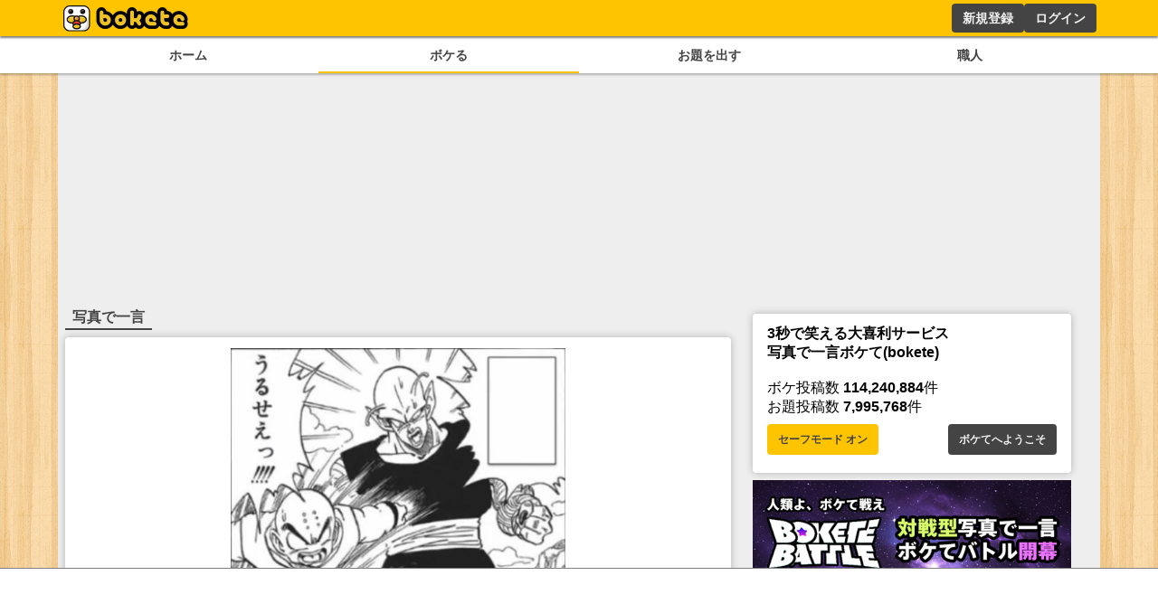

--- FILE ---
content_type: text/html; charset=utf-8
request_url: https://www.google.com/recaptcha/api2/aframe
body_size: 267
content:
<!DOCTYPE HTML><html><head><meta http-equiv="content-type" content="text/html; charset=UTF-8"></head><body><script nonce="cCWLUlqspS8INfWx5UZnzQ">/** Anti-fraud and anti-abuse applications only. See google.com/recaptcha */ try{var clients={'sodar':'https://pagead2.googlesyndication.com/pagead/sodar?'};window.addEventListener("message",function(a){try{if(a.source===window.parent){var b=JSON.parse(a.data);var c=clients[b['id']];if(c){var d=document.createElement('img');d.src=c+b['params']+'&rc='+(localStorage.getItem("rc::a")?sessionStorage.getItem("rc::b"):"");window.document.body.appendChild(d);sessionStorage.setItem("rc::e",parseInt(sessionStorage.getItem("rc::e")||0)+1);localStorage.setItem("rc::h",'1768911698283');}}}catch(b){}});window.parent.postMessage("_grecaptcha_ready", "*");}catch(b){}</script></body></html>

--- FILE ---
content_type: application/javascript; charset=utf-8
request_url: https://fundingchoicesmessages.google.com/f/AGSKWxXX5B2-v8lCJ5CRd61rX7S_BkJkDYG38T_2kgi94fPZLBu7NtK9zD3cmKipFrtXch7sHuzqEZrMB_r6GvYzKlz9sN3wE2xux26VEU-Hs4UUXekZNwWf1fd5dvpXTc8XflDrjF5mw0qVZO-sd-Q7xW165QLjPZiruHHbo9E1A7UPD0dCR1EAKyYE9Cvo/_/defer_ads./adstop./advertising?/satnetads./adspf.
body_size: -1292
content:
window['8a408f5b-dfe8-42b4-933a-f32dedc1e9a4'] = true;